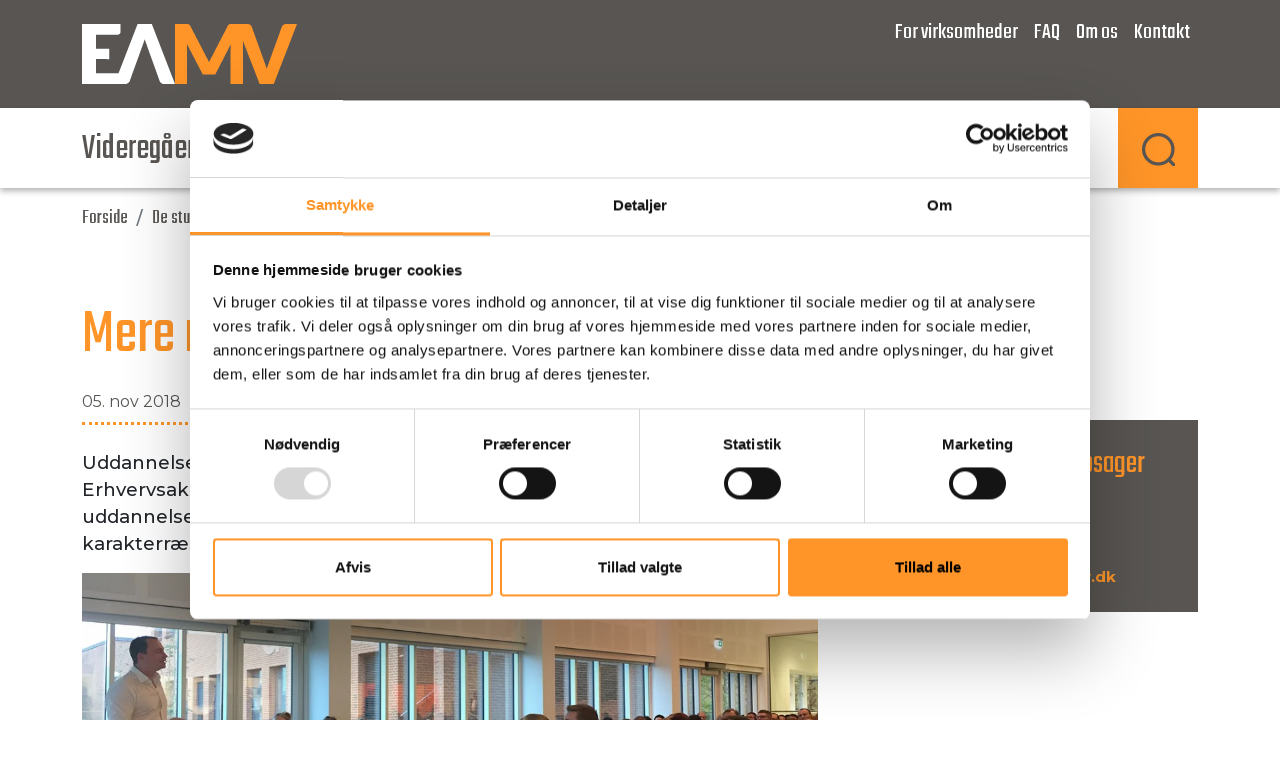

--- FILE ---
content_type: text/html; charset=utf-8
request_url: https://www.eamv.dk/mere-mod-nysgerrighed-og-sult
body_size: 9697
content:
<!DOCTYPE html>
<html lang="da">
<head>
    <meta charset="utf-8">
    <meta http-equiv="X-UA-Compatible" content="IE=edge">
    <meta name="viewport" content="width=device-width, initial-scale=1, shrink-to-fit=no">
    <meta name="description" content="" />
    <meta name="keywords" content="" />
    <meta name="format-detection" content="telephone=no">
    <meta name="google-site-verification" content="Jf48xnSqas8uLwKp-8TeW2W_wVQgaZtUcjrSCk7tJn0" />
    <!-- Fav Icon -->
    <link rel="apple-touch-icon" sizes="180x180" href="/Files/Images/Website/System/Fav/apple-touch-icon.png">
    <link rel="icon" type="image/png" sizes="32x32" href="/Files/Images/Website/System/Fav/favicon-32x32.png">
    <link rel="icon" type="image/png" sizes="16x16" href="/Files/Images/Website/System/Fav/favicon-16x16.png">
    <link rel="mask-icon" href="/Files/Images/Website/System/Fav/safari-pinned-tab.svg" color="#ff9528">
    <link rel="shortcut icon" href="/Files/Images/Website/System/Fav/favicon.ico">
    <meta name="msapplication-TileColor" content="#ffffff">
    <meta name="msapplication-config" content="/Files/Images/Website/System/Fav/browserconfig.xml">
    <meta name="theme-color" content="#ffffff">
    <base href="https://www.eamv.dk/">
<meta name="generator" content="Dynamicweb 9">
    <title>Mere mod, nysgerrighed og sult</title>
    <link href="https://customer.cludo.com/css/templates/v2.1/essentials/cludo-search.min.css" async type="text/css" rel="stylesheet">
    <link href="https://cdn.jsdelivr.net/npm/bootstrap@5.0.2/dist/css/bootstrap.min.css" rel="stylesheet" integrity="sha384-EVSTQN3/azprG1Anm3QDgpJLIm9Nao0Yz1ztcQTwFspd3yD65VohhpuuCOmLASjC" crossorigin="anonymous">
    <link href="/Files/Templates/Designs/Website2021/css/style.min.css?v=20220517" rel="stylesheet" type="text/css" media="screen,print" />
    <link async rel="stylesheet" href="https://use.fontawesome.com/releases/v5.6.3/css/all.css" integrity="sha384-UHRtZLI+pbxtHCWp1t77Bi1L4ZtiqrqD80Kn4Z8NTSRyMA2Fd33n5dQ8lWUE00s/" crossorigin="anonymous" />
    <!-- Google Consent Mode -->
    <script data-cookieconsent="ignore">
        window.dataLayer = window.dataLayer || [];
        function gtag() {
            dataLayer.push(arguments)
        }
        gtag("consent", "default", {
            ad_personalization: "denied",
            ad_storage: "denied",
            ad_user_data: "denied",
            analytics_storage: "denied",
            functionality_storage: "denied",
            personalization_storage: "denied",
            security_storage: "granted",
            wait_for_update: 500
        });
        gtag("set", "ads_data_redaction", true);
        gtag("set", "url_passthrough", true);
    </script>
    <!-- End Google Consent Mode-->
            <!-- Google Tag Manager -->
            <script>
                !function () {
                    "use strict"; function l(e) { for (var t = e, r = 0, n = document.cookie.split(";"); r < n.length; r++) { var o = n[r].split("="); if (o[0].trim() === t) return o[1] } } function s(e) { return localStorage.getItem(e) } function u(e) { return window[e] } function A(e, t) { e = document.querySelector(e); return t ? null == e ? void 0 : e.getAttribute(t) : null == e ? void 0 : e.textContent } var e = window, t = document, r = "script", n = "dataLayer", o = "https://xnzwubzd.eamv.dk", a = "", i = "cdg0xnzwubzd", c = "4olyw=aWQ9R1RNLU1DNEZKRkw%3D&apiKey=390ebfa0", g = "cookie", v = "masteruser_id", E = "", d = !1; try { var d = !!g && (m = navigator.userAgent, !!(m = new RegExp("Version/([0-9._]+)(.*Mobile)?.*Safari.*").exec(m))) && 16.4 <= parseFloat(m[1]), f = "stapeUserId" === g, I = d && !f ? function (e, t, r) { void 0 === t && (t = ""); var n = { cookie: l, localStorage: s, jsVariable: u, cssSelector: A }, t = Array.isArray(t) ? t : [t]; if (e && n[e]) for (var o = n[e], a = 0, i = t; a < i.length; a++) { var c = i[a], c = r ? o(c, r) : o(c); if (c) return c } else console.warn("invalid uid source", e) }(g, v, E) : void 0; d = d && (!!I || f) } catch (e) { console.error(e) } var m = e, g = (m[n] = m[n] || [], m[n].push({ "gtm.start": (new Date).getTime(), event: "gtm.js" }), t.getElementsByTagName(r)[0]), v = I ? "&bi=" + encodeURIComponent(I) : "", E = t.createElement(r), f = (d && (i = 8 < i.length ? i.replace(/([a-z]{8}$)/, "kp$1") : "kp" + i), !d && a ? a : o); E.async = !0, E.src = f + "/" + i + ".js?" + c + v, null != (e = g.parentNode) && e.insertBefore(E, g)
                }();
            </script>
            <!-- End Google Tag Manager -->
    <script id="Cookiebot" src="https://consent.cookiebot.com/uc.js" data-cbid="83a915b6-41ea-4c63-b6e0-c219bff073f2" data-blockingmode="auto" type="text/javascript" data-consentmode-defaults="disabled"></script>
</head>
<body>
    <!-- Google Tag Manager (noscript) -->
    <noscript><iframe src="https://xnzwubzd.eamv.dk/ns.html?id=GTM-MC4FJFL" height="0" width="0" style="display:none;visibility:hidden"></iframe></noscript>
    <!-- End Google Tag Manager (noscript) -->
    <div class="container-fluid">
        <div class="floatcontainer">
            <div class="inner">
                <button type="button" class="btn-open" aria-controls="navbarSupportedContent" aria-expanded="false" aria-label="Toggle navigation">
                    <div>
                        <div class="nav-icon">
                            <div></div>
                        </div>
                    </div>
                </button>
            </div>
        </div>
    </div>
    <div class="zeynep-overlay"></div>
    <div class="zeynep" style="transform: translateX(-295px);">
        <div class="golden-buzz">
                <div class="container">
                    <form action="/default.aspx" class="w-100">
                        <input type="hidden" name="Id" value="78" />
                        <div class="g-0 row">
                            <div class="col-10">
                                <input type="text" name="search" class="w-100 h-100 text-center" value="" aria-label="Search" id="mobile-search" placeholder="Indtast dit søgeord her" />
                            </div>
                            <div class="col-2 text-right">
                                <button type="submit" id="mobile-searchButton" class="btn btn-primary">
                                    <svg alt="Search" aria-hidden="true" role="img" class="svg-image svg-image-search search-icon" width="60" height="60" focusable="false" xmlns="http://www.w3.org/2000/svg" viewBox="0 0 30.38 30.38"><g transform="translate(1.5 1.5)"><path class="a" d="M31.5,18A13.5,13.5,0,1,1,18,4.5,13.5,13.5,0,0,1,31.5,18Z" transform="translate(-4.5 -4.5)"></path><path class="a" d="M32.316,32.316l-7.341-7.341" transform="translate(-1.941 -1.941)"></path></g></svg>
                                </button>
                            </div>
                        </div>
                    </form>
                </div>
        </div>
        <div class="main-nav">
            <ul data-itemtypes="Page,PageExtra" class=""><li data-inpath="0" data-active="0" data-level="1" data-itemtype="Page" data-pageid="2" data-pages="8" data-dropdown="1"><a class="d-inline-block" data-submenu="submenu-2" id="navbarDropdownMenuLink" role="button" aria-haspopup="true" aria-expanded="false" title="Videregående uddannelser"><span>Videregående uddannelser</span></a><span class="has-submenu"><a data-submenu="submenu-2" title="Videregående uddannelser"><svg class="svg-inline--fa fa-chevron-right fa-w-8" aria-hidden="true" focusable="false" data-prefix="far" data-icon="chevron-right" role="img" viewBox="0 0 256 512" data-fa-i2svg="" xmlns="http://www.w3.org/2000/svg"><path fill="currentColor" d="M24.707 38.101L4.908 57.899c-4.686 4.686-4.686 12.284 0 16.971L185.607 256 4.908 437.13c-4.686 4.686-4.686 12.284 0 16.971L24.707 473.9c4.686 4.686 12.284 4.686 16.971 0l209.414-209.414c4.686-4.686 4.686-12.284 0-16.971L41.678 38.101c-4.687-4.687-12.285-4.687-16.971 0z" /></svg></a></span><div class="submenu" style="" id="submenu-2"><div class="submenu-header" data-submenu-close="submenu-2"><a><svg class="svg-inline--fa fa-chevron-left fa-w-8" aria-hidden="true" focusable="false" data-prefix="fal" data-icon="chevron-left" role="img" viewBox="0 0 256 512" data-fa-i2svg="" xmlns="http://www.w3.org/2000/svg"><path fill="currentColor" d="M238.475 475.535l7.071-7.07c4.686-4.686 4.686-12.284 0-16.971L50.053 256 245.546 60.506c4.686-4.686 4.686-12.284 0-16.971l-7.071-7.07c-4.686-4.686-12.284-4.686-16.97 0L10.454 247.515c-4.686 4.686-4.686 12.284 0 16.971l211.051 211.05c4.686 4.686 12.284 4.686 16.97-.001z" /></svg>
              Tilbage
            </a></div><ul class="M1"><li data-inpath="0" data-active="0" data-level="2" data-itemtype="Page" data-pageid="10" data-pages="0" data-dropdown="0"><a class="d-inline-block $currentPage/@id" href="/videregaaende-uddannelser/finans-og-oekonomi" title="Finans og økonomi"><span>Finans og økonomi</span></a></li><li data-inpath="0" data-active="0" data-level="2" data-itemtype="Page" data-pageid="12" data-pages="0" data-dropdown="0"><a class="d-inline-block $currentPage/@id" href="/videregaaende-uddannelser/it-multimedier-og-kommunikation" title="It, multimedier og kommunikation"><span>It, multimedier og kommunikation</span></a></li><li data-inpath="0" data-active="0" data-level="2" data-itemtype="Page" data-pageid="13" data-pages="0" data-dropdown="0"><a class="d-inline-block $currentPage/@id" href="/videregaaende-uddannelser/laboratorie-og-foedevarer" title="Laboratorie og fødevarer"><span>Laboratorie og fødevarer</span></a></li><li data-inpath="0" data-active="0" data-level="2" data-itemtype="Page" data-pageid="14" data-pages="0" data-dropdown="0"><a class="d-inline-block $currentPage/@id" href="/videregaaende-uddannelser/salg-marketing-og-events" title="Salg, marketing og events"><span>Salg, marketing og events</span></a></li><li data-inpath="0" data-active="0" data-level="2" data-itemtype="Page" data-pageid="11" data-pages="0" data-dropdown="0"><a class="d-inline-block $currentPage/@id" href="/videregaaende-uddannelser/teknologi-produktion-og-byggeri" title="Teknologi, produktion og byggeri"><span>Teknologi, produktion og byggeri</span></a></li><li data-inpath="0" data-active="0" data-level="2" data-itemtype="Page" data-pageid="15" data-pages="0" data-dropdown="0"><a class="d-inline-block $currentPage/@id" href="/videregaaende-uddannelser/overbygningsuddannelser-top-up" title="Overbygningsuddannelser (top-up)"><span>Overbygningsuddannelser (top-up)</span></a></li><li data-inpath="0" data-active="0" data-level="2" data-itemtype="Page" data-pageid="16" data-pages="0" data-dropdown="0"><a class="d-inline-block $currentPage/@id" href="/videregaaende-uddannelser/alle-videregaaende-uddannelser" title="Alle videregående uddannelser"><span>Alle videregående uddannelser</span></a></li><li data-inpath="0" data-active="0" data-level="2" data-itemtype="Page" data-pageid="17" data-pages="0" data-dropdown="0"><a class="d-inline-block $currentPage/@id" href="/videregaaende-uddannelser/guide-til-uddannelsesvalg" title="Guide til uddannelsesvalg"><span>Guide til uddannelsesvalg</span></a></li></ul></div></li><li data-inpath="0" data-active="0" data-level="1" data-itemtype="Page" data-pageid="3" data-pages="0" data-dropdown="0"><a class="d-inline-block $currentPage/@id" href="/efteruddannelse-og-kurser" title="Efteruddannelse og kurser"><span>Efteruddannelse og kurser</span></a></li><li data-inpath="0" data-active="0" data-level="1" data-itemtype="PageExtra" data-pageid="352" data-pages="0" data-dropdown="0"><a class="d-inline-block $currentPage/@id" href="/guide-til-uddannelsesvalg" title="Guide til uddannelsesvalg"><span>Guide til uddannelsesvalg</span></a></li></ul>
        </div>
        <div class="service-nav">
<ul data-itemtypes="Page" class=""><li data-inpath="0" data-active="0" data-level="1" data-itemtype="Page" data-pageid="7" data-pages="4" data-dropdown="1"><a class="d-inline-block" data-submenu="submenu-7" id="navbarDropdownMenuLink" role="button" aria-haspopup="true" aria-expanded="false" title="For virksomheder"><span>For virksomheder</span></a><span class="has-submenu"><a data-submenu="submenu-7" title="For virksomheder"><svg class="svg-inline--fa fa-chevron-right fa-w-8" aria-hidden="true" focusable="false" data-prefix="far" data-icon="chevron-right" role="img" viewBox="0 0 256 512" data-fa-i2svg="" xmlns="http://www.w3.org/2000/svg"><path fill="currentColor" d="M24.707 38.101L4.908 57.899c-4.686 4.686-4.686 12.284 0 16.971L185.607 256 4.908 437.13c-4.686 4.686-4.686 12.284 0 16.971L24.707 473.9c4.686 4.686 12.284 4.686 16.971 0l209.414-209.414c4.686-4.686 4.686-12.284 0-16.971L41.678 38.101c-4.687-4.687-12.285-4.687-16.971 0z" /></svg></a></span><div class="submenu" style="" id="submenu-7"><div class="submenu-header" data-submenu-close="submenu-7"><a><svg class="svg-inline--fa fa-chevron-left fa-w-8" aria-hidden="true" focusable="false" data-prefix="fal" data-icon="chevron-left" role="img" viewBox="0 0 256 512" data-fa-i2svg="" xmlns="http://www.w3.org/2000/svg"><path fill="currentColor" d="M238.475 475.535l7.071-7.07c4.686-4.686 4.686-12.284 0-16.971L50.053 256 245.546 60.506c4.686-4.686 4.686-12.284 0-16.971l-7.071-7.07c-4.686-4.686-12.284-4.686-16.97 0L10.454 247.515c-4.686 4.686-4.686 12.284 0 16.971l211.051 211.05c4.686 4.686 12.284 4.686 16.97-.001z" /></svg>
              Tilbage
            </a></div><ul class="M2"><li data-inpath="0" data-active="0" data-level="2" data-itemtype="" data-pageid="95" data-pages="0" data-dropdown="0"><a class="d-inline-block $currentPage/@id" href="/for-virksomheder/efteruddannelse-og-kurser" title="Efteruddannelse og kurser"><span>Efteruddannelse og kurser</span></a></li><li data-inpath="0" data-active="0" data-level="2" data-itemtype="Page" data-pageid="92" data-pages="0" data-dropdown="1"><a class="d-inline-block $currentPage/@id" href="/for-virksomheder/faa-en-praktikant-fra-eamv" id="navbarDropdownMenuLink" role="button" aria-haspopup="true" aria-expanded="false" title="Få en praktikant fra EAMV"><span>Få en praktikant fra EAMV</span></a></li><li data-inpath="0" data-active="0" data-level="2" data-itemtype="Page" data-pageid="93" data-pages="0" data-dropdown="0"><a class="d-inline-block $currentPage/@id" href="/for-virksomheder/projektsamarbejde" title="Projektsamarbejde"><span>Projektsamarbejde</span></a></li><li data-inpath="0" data-active="0" data-level="2" data-itemtype="Page" data-pageid="94" data-pages="0" data-dropdown="0"><a class="d-inline-block $currentPage/@id" href="/for-virksomheder/ansaet-en-nyuddannet" title="Ansæt en nyuddannet"><span>Ansæt en nyuddannet</span></a></li></ul></div></li><li data-inpath="0" data-active="0" data-level="1" data-itemtype="Page" data-pageid="8" data-pages="0" data-dropdown="0"><a class="d-inline-block $currentPage/@id" href="/faq" title="FAQ"><span>FAQ</span></a></li><li data-inpath="0" data-active="0" data-level="1" data-itemtype="Page" data-pageid="6" data-pages="5" data-dropdown="1"><a class="d-inline-block" data-submenu="submenu-6" id="navbarDropdownMenuLink" role="button" aria-haspopup="true" aria-expanded="false" title="Om os"><span>Om os</span></a><span class="has-submenu"><a data-submenu="submenu-6" title="Om os"><svg class="svg-inline--fa fa-chevron-right fa-w-8" aria-hidden="true" focusable="false" data-prefix="far" data-icon="chevron-right" role="img" viewBox="0 0 256 512" data-fa-i2svg="" xmlns="http://www.w3.org/2000/svg"><path fill="currentColor" d="M24.707 38.101L4.908 57.899c-4.686 4.686-4.686 12.284 0 16.971L185.607 256 4.908 437.13c-4.686 4.686-4.686 12.284 0 16.971L24.707 473.9c4.686 4.686 12.284 4.686 16.971 0l209.414-209.414c4.686-4.686 4.686-12.284 0-16.971L41.678 38.101c-4.687-4.687-12.285-4.687-16.971 0z" /></svg></a></span><div class="submenu" style="" id="submenu-6"><div class="submenu-header" data-submenu-close="submenu-6"><a><svg class="svg-inline--fa fa-chevron-left fa-w-8" aria-hidden="true" focusable="false" data-prefix="fal" data-icon="chevron-left" role="img" viewBox="0 0 256 512" data-fa-i2svg="" xmlns="http://www.w3.org/2000/svg"><path fill="currentColor" d="M238.475 475.535l7.071-7.07c4.686-4.686 4.686-12.284 0-16.971L50.053 256 245.546 60.506c4.686-4.686 4.686-12.284 0-16.971l-7.071-7.07c-4.686-4.686-12.284-4.686-16.97 0L10.454 247.515c-4.686 4.686-4.686 12.284 0 16.971l211.051 211.05c4.686 4.686 12.284 4.686 16.97-.001z" /></svg>
              Tilbage
            </a></div><ul class="M2"><li data-inpath="0" data-active="0" data-level="2" data-itemtype="Page" data-pageid="48" data-pages="0" data-dropdown="0"><a class="d-inline-block $currentPage/@id" href="/om-os/om-eamv" title="Om EAMV"><span>Om EAMV</span></a></li><li data-inpath="0" data-active="0" data-level="2" data-itemtype="Page" data-pageid="22" data-pages="0" data-dropdown="0"><a class="d-inline-block $currentPage/@id" href="/om-os/uddannelsesudvalg-og-bestyrelse" title="Uddannelsesudvalg og bestyrelse"><span>Uddannelsesudvalg og bestyrelse</span></a></li><li data-inpath="0" data-active="0" data-level="2" data-itemtype="Page" data-pageid="23" data-pages="0" data-dropdown="0"><a class="d-inline-block $currentPage/@id" href="/om-os/strategi" title="Strategi"><span>Strategi</span></a></li><li data-inpath="0" data-active="0" data-level="2" data-itemtype="Page" data-pageid="20" data-pages="0" data-dropdown="0"><a class="d-inline-block $currentPage/@id" href="/om-os/kvalitet" title="Kvalitet"><span>Kvalitet</span></a></li><li data-inpath="0" data-active="0" data-level="2" data-itemtype="Page" data-pageid="287" data-pages="0" data-dropdown="0"><a class="d-inline-block $currentPage/@id" href="/om-os/de-studerendes-historier" title="De studerendes historier"><span>De studerendes historier</span></a></li></ul></div></li><li data-inpath="0" data-active="0" data-level="1" data-itemtype="Page" data-pageid="9" data-pages="0" data-dropdown="0"><a class="d-inline-block $currentPage/@id" href="/kontakt" title="Kontakt"><span>Kontakt</span></a></li></ul>        </div>
    </div>
    <div class="zeynep-overlay zeynep-overlay-under"></div>
    <header id="top">
        <a id="skip" href="/mere-mod-nysgerrighed-og-sult#main-content">Spring hovednavigationen over</a>
        <nav class="navbar navbar-expand-md top-nav">
            <div class="container">
                <a href="/" class="page-logo" title="Gå til forsiden">
<svg alt="Logo" aria-hidden="true" role="img" class="svg-image svg-image-logo logo-image" width="40" height="60" version="1.1" xmlns="http://www.w3.org/2000/svg" xmlns:xlink="http://www.w3.org/1999/xlink" viewBox="0 0 302.4 84.3"><path class="st0" d="M98.2,0h-20L51.4,69.2H19.7V49.2l18.6,0.2V34.9l-18.6-0.2V15h30.4c2.3,0,4.2-1.9,4.2-4.2V0H0v84.3h60.8c2.8,0.1,5.3-1.6,6.4-4.2l0.8-2.2l0.7-2l0.8-2.4c0,0,18.1-49.7,18.7-52c0.7,2.3,18.7,52.1,18.7,52.1l2.3,6.6c0.4,1.2,1.2,2.3,2.3,3c1.2,0.8,2.7,1.3,4.2,1.2h15.1L98.2,0z"></path><path class="st1" d="M287.2,0c-1.5-0.1-2.9,0.4-4.1,1.3c-1,0.7-1.8,1.8-2.2,2.9l-0.8,2.2l-0.7,2l-0.8,2.4c0,0-18.1,49.7-18.7,52.1c-0.7-2.3-18.7-52.1-18.7-52.1l-2.3-6.6c-0.4-1.2-1.2-2.3-2.3-3c-1.2-0.9-2.7-1.3-4.2-1.3h-23.2c-0.6,0-1.2,0.1-1.7,0.3c-0.5,0.2-1,0.5-1.4,0.9c-0.5,0.5-0.9,1.1-1.2,1.7l-26.2,50.7L152.4,2.9c-0.3-0.6-0.7-1.2-1.2-1.7c-0.4-0.4-0.9-0.7-1.4-0.9c-0.5-0.2-1.1-0.3-1.7-0.3h-17.3v84.3h16.9v-56L169.9,71h17.5l22-42.7c-0.2,2.8-0.4,5.3-0.4,7.7v48.2h17.4V23.8l23.4,60.4h20L302.4,0H287.2z"></path></svg>                </a>
                <div id="mymenu" class="collapse navbar-collapse w-100 mb-auto top-nav">
                        <ul class="navbar-nav ms-auto">
                <li class="nav-item dropdown">
                    <a href="#" id="dropdown-7" class="nav-link dropdown-toggle" data-toggle="dropdown" role="button" data-bs-toggle="dropdown" aria-expanded="false">
                        For virksomheder
                    </a>
                    <ul class="dropdown-menu" aria-labelledby="dropdown-7">
                            <li>
                                <a class="dropdown-item" href="/efteruddannelse-og-kurser">Efteruddannelse og kurser</a>
                            </li>
                            <li>
                                <a class="dropdown-item" href="/for-virksomheder/faa-en-praktikant-fra-eamv">Få en praktikant fra EAMV</a>
                            </li>
                            <li>
                                <a class="dropdown-item" href="/for-virksomheder/projektsamarbejde">Projektsamarbejde</a>
                            </li>
                            <li>
                                <a class="dropdown-item" href="/for-virksomheder/ansaet-en-nyuddannet">Ansæt en nyuddannet</a>
                            </li>
                    </ul>
                </li>
                <li class="nav-item">
                    <a class="nav-link" href="/faq">FAQ</a>
                </li>
                <li class="nav-item dropdown">
                    <a href="#" id="dropdown-6" class="nav-link dropdown-toggle" data-toggle="dropdown" role="button" data-bs-toggle="dropdown" aria-expanded="false">
                        Om os
                    </a>
                    <ul class="dropdown-menu" aria-labelledby="dropdown-6">
                            <li>
                                <a class="dropdown-item" href="/om-os/om-eamv">Om EAMV</a>
                            </li>
                            <li>
                                <a class="dropdown-item" href="/om-os/uddannelsesudvalg-og-bestyrelse">Uddannelsesudvalg og bestyrelse</a>
                            </li>
                            <li>
                                <a class="dropdown-item" href="/om-os/strategi">Strategi</a>
                            </li>
                            <li>
                                <a class="dropdown-item" href="/om-os/kvalitet">Kvalitet</a>
                            </li>
                            <li>
                                <a class="dropdown-item" href="/om-os/de-studerendes-historier">De studerendes historier</a>
                            </li>
                    </ul>
                </li>
                <li class="nav-item">
                    <a class="nav-link" href="/kontakt">Kontakt</a>
                </li>
    </ul>
                </div>
            </div>
        </nav>
        <div class="main-nav navbar navbar-expand-md">
            <div class="container">
                <div class="navbar-collapse collapse">
                        <ul class="nav navbar-nav w-100">
                <li class="nav-item">
                    <a href="#" id="dropdown-2" class="nav-link dropdown-toggle" data-toggle="dropdown" role="button" data-bs-toggle="dropdown" aria-expanded="false">
                        Videregående uddannelser
                    </a>
                    <div class="dropdown-menu main-nav-mega-content w-100" aria-labelledby="dropdown-2">
                        <div class="container">
                            <div class="row">
                                    <div class="nav-item col-12 col-md-6 col-lg-6 mb-4">
                                        <a class="dropdown-item h-100" href="/videregaaende-uddannelser/finans-og-oekonomi">
                                            Finans og økonomi
                                                <p class="">Til dig som gerne vil arbejde i en bank eller med forsikringer, ejendomshandel og økonomi.</p>
                                        </a>
                                    </div>
                                    <div class="nav-item col-12 col-md-6 col-lg-6 mb-4">
                                        <a class="dropdown-item h-100" href="/videregaaende-uddannelser/it-multimedier-og-kommunikation">
                                            It, multimedier og kommunikation
                                                <p class="">Til dig som gerne vil arbejde med systemudvikling, programmering, projektledelse, E-handel, sociale medier og webdesign.</p>
                                        </a>
                                    </div>
                                    <div class="nav-item col-12 col-md-6 col-lg-6 mb-4">
                                        <a class="dropdown-item h-100" href="/videregaaende-uddannelser/laboratorie-og-foedevarer">
                                            Laboratorie og fødevarer
                                                <p class="">Til dig som gerne vil arbejde med fødevarer, kemi, forskning og miljøkontrol.</p>
                                        </a>
                                    </div>
                                    <div class="nav-item col-12 col-md-6 col-lg-6 mb-4">
                                        <a class="dropdown-item h-100" href="/videregaaende-uddannelser/salg-marketing-og-events">
                                            Salg, marketing og events
                                                <p class="">Til dig som gerne vil arbejde med turisme, salg og markedsføring eller udvikling og planlægning af events.</p>
                                        </a>
                                    </div>
                                    <div class="nav-item col-12 col-md-6 col-lg-6 mb-4">
                                        <a class="dropdown-item h-100" href="/videregaaende-uddannelser/teknologi-produktion-og-byggeri">
                                            Teknologi, produktion og byggeri
                                                <p class="">Til dig som gerne vil arbejde med EL, VVS eller styring af byggerier.</p>
                                        </a>
                                    </div>
                                    <div class="nav-item col-12 col-md-6 col-lg-6 mb-4">
                                        <a class="dropdown-item h-100" href="/videregaaende-uddannelser/overbygningsuddannelser-top-up">
                                            Overbygningsuddannelser (top-up)
                                                <p class="">Byg oven på din erhvervsakademi-uddannelse med en top-up</p>
                                        </a>
                                    </div>
                                    <div class="nav-item col-12 col-md-6 col-lg-6 mb-4">
                                        <a class="dropdown-item h-100" href="/videregaaende-uddannelser/alle-videregaaende-uddannelser">
                                            Alle videregående uddannelser
                                                <p class="">Få det samlede overblik over EAMV uddannelserne – videregående og overbygning (top-up)</p>
                                        </a>
                                    </div>
                                    <div class="nav-item col-12 col-md-6 col-lg-6 mb-4">
                                        <a class="dropdown-item h-100" href="/guide-til-uddannelsesvalg">
                                            Guide til uddannelsesvalg
                                                <p class="">Er du i tvivl om, hvilken uddannelse du skal vælge? Bliv klogere på EAMV's uddannelser og få hjælp til dit studievalg her.</p>
                                        </a>
                                    </div>
                            </div>
                        </div>
                    </div>
                </li>
                <li class="nav-item">
                    <a class="nav-link" href="/efteruddannelse-og-kurser">Efteruddannelse og kurser</a>
                </li>
                <li class="nav-item">
                    <a class="nav-link" href="/guide-til-uddannelsesvalg">Guide til uddannelsesvalg</a>
                </li>
    </ul>
                        <div class="ml-auto">
                            <a href="/soegeresultat" class="float-end" title="Search page">
                                <div class="search-iconbox float-end">
                                    <svg alt="Search" aria-hidden="true" role="img" class="svg-image svg-image-search search-icon" width="60" height="60" focusable="false" xmlns="http://www.w3.org/2000/svg" viewBox="0 0 30.38 30.38"><g transform="translate(1.5 1.5)"><path class="a" d="M31.5,18A13.5,13.5,0,1,1,18,4.5,13.5,13.5,0,0,1,31.5,18Z" transform="translate(-4.5 -4.5)"></path><path class="a" d="M32.316,32.316l-7.341-7.341" transform="translate(-1.941 -1.941)"></path></g></svg>
                                </div>
                            </a>
                        </div>
                </div>
            </div>
        </div>
    </header>
<main>
    <div class="container">
<div class="breadcrumbs">
    <div class="row">
        <div class="col-12">
            <nav aria-label="breadcrumb">
                <ol itemscope itemtype="https://schema.org/BreadcrumbList" class="breadcrumb pl-0 pb-0" data-itemtypes="Page">
                    <li itemprop="itemListElement" itemscope itemtype="https://schema.org/ListItem" class="breadcrumb-item">
                        <a itemprop="item" href="/" title="Forside">
                            <span itemprop="name">Forside</span>
                            <meta itemprop="position" content="1" />
                        </a>
                    </li>
                        <li itemprop="itemListElement" itemscope itemtype="https://schema.org/ListItem" class="breadcrumb-item">
                            <a itemprop="item" href="/om-os/de-studerendes-historier" title="De studerendes historier">
                                <span itemprop="name">De studerendes historier</span>
                                <meta itemprop="position" content="2" />
                            </a>
                        </li>
                                <li itemprop="itemListElement" itemscope itemtype="https://schema.org/ListItem" class="breadcrumb-item active " aria-current="page" data-page-id="237">
                <div itemprop="item" title="Mere mod, nysgerrighed og sult">
                    <span itemprop="name">Mere mod, nysgerrighed og sult</span>
                    <meta itemprop="position" content="3" />
                </div>
            </li>
                </ol>
            </nav>
        </div>
    </div>
</div>
        <div id="main-content" class="standard-page-text">
            <div class="row">
                <div class="col-12">
                        <h1>Mere mod, nysgerrighed og sult</h1>
                </div>
                <div class="col-12">
                    <div class="row">
                        <div class="col standard-page-text-paragraph">
                            <div class="row">
                                        <p>
                                                <span class="event-date">
                                                    05. nov 2018
                                                </span>
                                        </p>
                                    <p class="page-intro">Uddannelses- og forskningsminister Tommy Ahlers (V) var i dag på Erhvervsakademi MidtVest i Herning for at debattere med de studerende om uddannelse og studiemiljø. Mere nysgerrighed, sult og mod og mindre karakterræs var det klare budskab fra ministeren.</p>
    <article id="paragraph-868" class="col-12 col-sm-12 col-md-12 col-lg-12 editor">
        <div class="row">
                <div class="col-12">
                    <figure>
                        <img class="img-fluid mb-1" src="/Admin/Public/GetImage.ashx?Image=%2fFiles%2fImages%2fWebsite%2fNyheder%2fTommy.jpg&Width=1110&Crop=7&format=webp&Quality=85" alt="Studerende lytter til foredrag" title="" />
                            <figcaption>Uddannelses- og forskningsministeren Tommy Ahlers er på debattur rundt på videregående uddannelsesinstitutioner. I dag lagde han vejen forbi Erhvervsakademi MidtVest</figcaption>
                    </figure>
                </div>
        </div>
    </article>
    <article id="paragraph-869" class="col-12 col-sm-12 col-md-12 col-lg-12 editor">
        <div class="row">
                        <div class="col-12">
                <p>200 studerende fra Erhvervsakademi MidtVest var i dag m&oslash;dt op i Playground&nbsp;i Herning til debatm&oslash;de med uddannelses- og forskningsministeren Tommy Ahlers (V), der i &oslash;jeblikket er p&aring; en debattur til de videreg&aring;ende uddannelsesinstitutioner rundt i landet.<br />
<br />
Omdrejningspunktet for debatten var at s&aelig;tte fokus p&aring;, hvorn&aring;r studielivet er udfordrende, hvordan de studerende kan f&aring; flere muligheder og ikke mindst, hvordan det bliver acceptabelt at fejle i en karakterdrevet pr&aelig;stationskultur.&nbsp;</p>
<blockquote>
<p>&ndash; Han (Tommy Ahlers red.) var god til at komme ned p&aring; vores niveau og fort&aelig;lle n&aelig;rv&aelig;rende, hvad han vil g&oslash;re for os.</p>
<p><em>&ndash; Mathilde Bredkj&aelig;r, service&oslash;konomstuderende</em></p>
</blockquote>
<h2>Mere mod og mindre karakterr&aelig;s</h2>
<p>Lige netop det at fejle tog ministeren udgangspunkt i ved introduktionen til debatten. Der er alt for meget karakterr&aelig;s i uddannelsessektoren, og med ministerens egne ord er mod, nysgerrighed og sult en endnu st&oslash;rre faktor til i sidste ende at f&aring; succes. Karakterr&aelig;set begr&aelig;nser modet og nysgerrigheden.<br />
<br />
Under debatten fremh&aelig;vede en studerende, at uddannelsessystemet og kravet om hurtig gennemf&oslash;rsel skaber et system, hvor der ikke er tid til at v&aelig;re nysgerrig, og det eneste m&aring;lepunkt derfor bliver karakteren.&nbsp;<br />
<br />
Ministeren delte flere af de studerendes bekymringer, og det faldt i god jord hos flere studerende.<br />
<br />
- Jeg synes, at det var en sp&aelig;ndende debat og inspirerende at h&oslash;re ham (Tommy Ahlers red.). Han var god til at komme ned p&aring; vores niveau og fort&aelig;lle, hvad han vil g&oslash;re for os,&nbsp;fort&aelig;ller service&oslash;konomstuderende Mathilde Bredkj&aelig;r.&nbsp;</p>
<h2>Virksomhedssamarbejde er s&aelig;regent for erhvervsakademierne</h2>
<p>Flere i salen p&aring;pegede, at man kan styrke de fremtidige jobmuligheder ved at v&aelig;re endnu mere fokuseret p&aring; det praksisn&aelig;re element i erhvervsakademiuddannelserne, s&aring;som endnu mere virksomhedssamarbejde, l&aelig;ngere praktikophold ude i virksomhederne og flere virksomhedsbes&oslash;g.<br />
<br />
Han fremh&aelig;vede i den forbindelse, at virksomhedssamarbejde og det praksisn&aelig;re er en kernev&aelig;rdi for erhvervsakademierne og det s&aelig;regne ved erhvervsakademierne i forhold til de resterende videreg&aring;ende uddannelsestyper.&nbsp;</p>
<h2>En engageret og interesseret minister</h2>
<p>F&oslash;r og efter debatten var ministeren til m&oslash;der med henholdsvis undervisere og ledelsen fra erhvervsakademiet. Og helhedsindtrykket af ministerens bes&oslash;g p&aring; Erhvervsakademi MidtVest var positivt. If&oslash;lge rektor for Erhvervsakademi MidtVest Henriette Slebsager er det en minister, der viser oprigtig interesse for erhvervsakademiet og erhvervsakademisektoren i generel forstand.<br />
<br />
-&nbsp;Jeg synes, det var et rigtig godt ministerbes&oslash;g, og han er en minister, som er meget engageret og viste en &aelig;gte og passioneret interesse for vores arbejde her p&aring; erhvervsakademiet</p>
            </div>
        </div>
    </article>
                            </div>
                        </div>
                            <aside class="col-12 col-md-4 offset-md-0 col-lg-4 offset-lg-0 col-xl-3 offset-xl-1">
                                <div class="spot-container mt-0">
                                    <div class="row">
    <article id="paragraph-842" class="col-12 col-sm-12 col-md-12 col-lg-12 editor">
        <div class="row">
                        <div class="col-12">
                <h2>Presseansvarlig</h2>
            </div>
        </div>
    </article>
    <div class="col-12 spot spot-with-img d-block not-link">
        <div class="d-flex flex-column h-100 layout-dark-grey">
            <div class="spot-text">
                    <h5>Henriette Slebsager</h5>
                                    <p>Rektor</p>
            </div>
            <div class="spot-bottom">
                    <span>
                        <a href="tel:29693700" class="d-block color-orange">
                            <strong>Tlf.: 29 69 37 00</strong>
                        </a>
                    </span>
                                    <span>
                        <a href="mailto:hhs@eamv.dk" class="d-block color-orange">
                            <strong>Mail: hhs@eamv.dk</strong>
                        </a>
                    </span>
            </div>
        </div>
    </div>
                                    </div>
                                </div>
                            </aside>
                    </div>
                </div>
            </div>
        </div>
    </div>
    <!-- QUOTE boxes -->
</main>
    <footer>
        <div class="container clearfix">
            <div class="write-us float-start">
                <a href="/kontakt" title="Gå til Kontakt os">Skriv til os</a>
            </div>
            <a href="/mere-mod-nysgerrighed-og-sult#top" title="Scroll til toppen">
                <div class="tothetop float-end">
                    <svg alt="Up arrow" aria-hidden="true" role="img" class="svg-image svg-image-arrow-up" width="40" height="60" focusable="false" xmlns="http://www.w3.org/2000/svg" viewBox="0 0 21.081 30.931"><g transform="translate(-6.366 10.15) rotate(-90)"><path class="a" d="M7.5,18H36.138" transform="translate(-28.281 -1.094)"></path><path class="b" d="M18,7.5l10.875,9.406L18,26.312" transform="translate(-21.018 0)"></path></g></svg>
                </div>
            </a>
        </div>
        <div class="container-fluid main-footer">
            <div class="container">
                <div class="row">
                    <div class="col-12 footer-logowrapper">
                        <a href="/" class="" title="Gå til forsiden">
<svg alt="Logo" aria-hidden="true" role="img" class="svg-image svg-image-logo logo-image" width="40" height="60" version="1.1" xmlns="http://www.w3.org/2000/svg" xmlns:xlink="http://www.w3.org/1999/xlink" viewBox="0 0 302.4 84.3"><path class="st0" d="M98.2,0h-20L51.4,69.2H19.7V49.2l18.6,0.2V34.9l-18.6-0.2V15h30.4c2.3,0,4.2-1.9,4.2-4.2V0H0v84.3h60.8c2.8,0.1,5.3-1.6,6.4-4.2l0.8-2.2l0.7-2l0.8-2.4c0,0,18.1-49.7,18.7-52c0.7,2.3,18.7,52.1,18.7,52.1l2.3,6.6c0.4,1.2,1.2,2.3,2.3,3c1.2,0.8,2.7,1.3,4.2,1.2h15.1L98.2,0z"></path><path class="st1" d="M287.2,0c-1.5-0.1-2.9,0.4-4.1,1.3c-1,0.7-1.8,1.8-2.2,2.9l-0.8,2.2l-0.7,2l-0.8,2.4c0,0-18.1,49.7-18.7,52.1c-0.7-2.3-18.7-52.1-18.7-52.1l-2.3-6.6c-0.4-1.2-1.2-2.3-2.3-3c-1.2-0.9-2.7-1.3-4.2-1.3h-23.2c-0.6,0-1.2,0.1-1.7,0.3c-0.5,0.2-1,0.5-1.4,0.9c-0.5,0.5-0.9,1.1-1.2,1.7l-26.2,50.7L152.4,2.9c-0.3-0.6-0.7-1.2-1.2-1.7c-0.4-0.4-0.9-0.7-1.4-0.9c-0.5-0.2-1.1-0.3-1.7-0.3h-17.3v84.3h16.9v-56L169.9,71h17.5l22-42.7c-0.2,2.8-0.4,5.3-0.4,7.7v48.2h17.4V23.8l23.4,60.4h20L302.4,0H287.2z"></path></svg>                        </a>
                    </div>
                </div>
                <div class="row">
                    <div class="col-12 col-sm-6 col-md-6 col-lg-2">
                        <h3>Herning</h3>
                            <div class="footer-adress">
                                <a href="https://www.google.com/maps/search/?api=1&query=Gl.%20Landevej%202%207400%20Herning" target="_blank" rel="noopener">
                                    Gl. Landevej 2
                                    <br />
                                    7400 Herning
                                </a>
                            </div>
                        <div class="footer-info">
                                <a href="tel:96275700">
                                    Tlf. 9627 5700
                                </a>
                            <br />
                                <a href="mailto:eamv@eamv.dk">
                                    eamv@eamv.dk
                                </a>
                        </div>
                    </div>
                    <div class="col-12 col-sm-6 col-md-6 col-lg-2">
                            <h3>Holstebro</h3>
                                                    <div class="footer-adress">
                                <a href="https://www.google.com/maps/search/?api=1&query=Vald.%20Poulsens%20Vej%204%207500%20Holstebro" target="_blank" rel="noopener">
                                    Vald. Poulsens Vej 4
                                    <br />
                                    7500 Holstebro
                                </a>
                            </div>
                        <div class="footer-info">
                                <a href="tel:96275700">
                                    Tlf. 9627 5700
                                </a>
                            <br />
                                <a href="mailto:eamv@eamv.dk">
                                    eamv@eamv.dk
                                </a>
                        </div>
                    </div>
                    <div class="col-12 offset-0 col-md-12 offset-md-0 offset-lg-2 col-lg-3">
                        <h3>Links</h3>
                        <div class="footer-links">
                                <a href="/for-studerende" class="footer-link">
                                    For studerende
                                </a>
                                <a href="https://efteruddannelse.eamv.dk/for-kursister" class="footer-link" target="_blank" rel="noopener">
                                    For kursister
                                </a>
                                <a href="/for-ungdomsuddannelser" class="footer-link">
                                    For ungdomsuddannelser
                                </a>
                                <a href="/for-ansatte" class="footer-link">
                                    For ansatte
                                </a>
                                <a href="/for-censorer" class="footer-link">
                                    For censorer
                                </a>
                                <a href="/soeg-job" class="footer-link">
                                    Ledige stillinger
                                </a>
                                <a href="https://www.was.digst.dk/eamv-dk" class="footer-link" target="_blank" rel="noopener">
                                    Tilgængelighedserklæring
                                </a>
                                <a href="/cookiepolitik" class="footer-link">
                                    Cookie- og privatlivspolitik
                                </a>
                                <a href="https://www.eamv.dk/e-biblioteket" class="footer-link">
                                    E-Biblioteket
                                </a>
                        </div>
                    </div>
                    <div class="col-12 col-md-12 col-lg-3">
                            <h3>Følg med</h3>
                            <div class="footer-follow">
                                <p>F&aring; opdateringer omkring EAMV, studielivet og meget mere.</p>
                                <div class="sociallinkbox">
                                                                            <a href="https://www.facebook.com/ErhvervsakademiMidtVest/" target="_blank" rel="noopener">
                                            <span class="visually-hidden">Gå til Facebook</span>
                                            <i class="fab fa-facebook"></i>
                                        </a>
                                                                            <a href="http://www.instagram.com/eamvdk" target="_blank" rel="noopener">
                                            <span class="visually-hidden">Gå til Instagram</span>
                                            <i class="fab fa-instagram"></i>
                                        </a>
                                                                                                                <a href="https://www.youtube.com/user/EAMidtVest?nohtml5=False" target="_blank" rel="noopener">
                                            <span class="visually-hidden">Gå til YouTube</span>
                                            <i class="fab fa-youtube"></i>
                                        </a>
                                </div>
                            </div>
                    </div>
                </div>
                <div class="row footer-openhourswrapper">
<div class="col-12">
<h3>Kontorets &aring;bningstid</h3>
<div class="footer-openhours">
<p>Mandag - fredag<br />
07.45-13.00</p>
</div>
</div>
</div>
<div class="row footer-infowrapper">
<div class="col-12">
<div class="footer-companyinfo">
<p>CVR: 31653347<br />
EAN: 5798000560567</p>
</div>
</div>
</div>
            </div>
        </div>
    </footer>
    <script type="text/javascript" data-cookieconsent="ignore" src="https://code.jquery.com/jquery-3.7.1.min.js" integrity="sha256-/JqT3SQfawRcv/BIHPThkBvs0OEvtFFmqPF/lYI/Cxo=" crossorigin="anonymous"></script>
    <script type="text/javascript" data-cookieconsent="ignore" src="https://cdn.jsdelivr.net/npm/bootstrap@5.0.2/dist/js/bootstrap.bundle.min.js" integrity="sha384-MrcW6ZMFYlzcLA8Nl+NtUVF0sA7MsXsP1UyJoMp4YLEuNSfAP+JcXn/tWtIaxVXM" crossorigin="anonymous"></script>
    <script type="text/javascript" data-cookieconsent="ignore" src="https://cdn.jsdelivr.net/npm/handlebars@latest/dist/handlebars.js"></script>
    <script type="text/javascript" defer data-cookieconsent="ignore" src="/Files/Templates/Designs/Website2021/js/script.min.js?v=20"></script>
    <script type="text/javascript" data-cookieconsent="ignore" src="/Files/Templates/Designs/Website2021/js/zeynep.js"></script>
    <!--@Snippet(PageJS)-->
    <!--@Snippet(ParagraphJS)-->
    <script data-cookieconsent="ignore" type="text/javascript" src="https://customer.cludo.com/scripts/bundles/search-script.min.js"></script>
    <script type="text/javascript" data-cookieconsent="ignore">
        var CludoSearch;
        (function () {
            var cludoSettings = {
                customerId: 3132,
                engineId: 13350,
                searchUrl: 'https://www.eamv.dk/soegeresultat',
                language: 'dk',
                searchInputs: ['cludo-search-form'],
                template: 'InlineBasic',
                hideSearchFilters: true,
                focusOnResultsAfterSearch: true,
                type: 'inline'
            };
            CludoSearch = new Cludo(cludoSettings);
            CludoSearch.init();
        })();
    </script>
</body>
</html>
<!-- Exe time: 0,0618013 :  <PageID (237)>  <Designs/Website2021/_parsed/Page.parsed.cshtml>  -->

--- FILE ---
content_type: application/x-javascript
request_url: https://consentcdn.cookiebot.com/consentconfig/83a915b6-41ea-4c63-b6e0-c219bff073f2/eamv.dk/configuration.js
body_size: 118
content:
CookieConsent.configuration.tags.push({id:184015536,type:"script",tagID:"",innerHash:"",outerHash:"",tagHash:"17035802580312",url:"https://consent.cookiebot.com/uc.js",resolvedUrl:"https://consent.cookiebot.com/uc.js",cat:[1]});CookieConsent.configuration.tags.push({id:184015537,type:"iframe",tagID:"",innerHash:"",outerHash:"",tagHash:"3440736503703",url:"https://www.youtube-nocookie.com/embed/mCjoX_EhvDc?rel=0&showinfo=0",resolvedUrl:"https://www.youtube-nocookie.com/embed/mCjoX_EhvDc?rel=0&showinfo=0",cat:[4]});CookieConsent.configuration.tags.push({id:184015538,type:"script",tagID:"",innerHash:"",outerHash:"",tagHash:"8655494436884",url:"",resolvedUrl:"",cat:[3,4]});CookieConsent.configuration.tags.push({id:184015542,type:"iframe",tagID:"",innerHash:"",outerHash:"",tagHash:"12334745963778",url:"https://www.youtube-nocookie.com/embed/9jvksrf4Ens?rel=0&showinfo=0",resolvedUrl:"https://www.youtube-nocookie.com/embed/9jvksrf4Ens?rel=0&showinfo=0",cat:[4]});